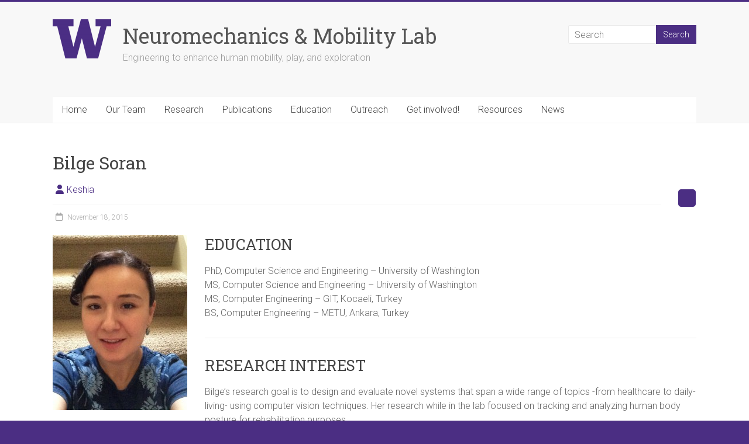

--- FILE ---
content_type: text/html; charset=UTF-8
request_url: https://steelelab.me.uw.edu/team_member/bilge-soran/
body_size: 14872
content:
<!DOCTYPE html>
<html lang="en-US">
<head>
<meta charset="UTF-8" />
<meta name="viewport" content="width=device-width, initial-scale=1">
<link rel="profile" href="https://gmpg.org/xfn/11" />
<meta name='robots' content='index, follow, max-image-preview:large, max-snippet:-1, max-video-preview:-1' />

	<!-- This site is optimized with the Yoast SEO plugin v26.7 - https://yoast.com/wordpress/plugins/seo/ -->
	<title>Bilge Soran - Neuromechanics &amp; Mobility Lab - University of Washington</title>
	<link rel="canonical" href="https://steelelab.me.uw.edu/team_member/bilge-soran/" />
	<meta property="og:locale" content="en_US" />
	<meta property="og:type" content="article" />
	<meta property="og:title" content="Bilge Soran - Neuromechanics &amp; Mobility Lab - University of Washington" />
	<meta property="og:description" content="EDUCATION PhD, Computer Science and Engineering – University of Washington MS, Computer Science and Engineering – University of Washington MS, Computer Engineering – GIT, Kocaeli, Turkey BS, Computer Engineering – METU, Ankara, Turkey RESEARCH INTEREST Bilge&#8217;s research goal is to design and evaluate novel systems" />
	<meta property="og:url" content="https://steelelab.me.uw.edu/team_member/bilge-soran/" />
	<meta property="og:site_name" content="Neuromechanics &amp; Mobility Lab" />
	<meta property="article:modified_time" content="2018-04-12T21:35:32+00:00" />
	<meta property="og:image" content="https://steelelab.me.uw.edu/wp-content/uploads/2015/11/Bilge_square.jpg" />
	<meta property="og:image:width" content="765" />
	<meta property="og:image:height" content="769" />
	<meta property="og:image:type" content="image/jpeg" />
	<meta name="twitter:card" content="summary_large_image" />
	<script type="application/ld+json" class="yoast-schema-graph">{"@context":"https://schema.org","@graph":[{"@type":"WebPage","@id":"https://steelelab.me.uw.edu/team_member/bilge-soran/","url":"https://steelelab.me.uw.edu/team_member/bilge-soran/","name":"Bilge Soran - Neuromechanics &amp; Mobility Lab - University of Washington","isPartOf":{"@id":"https://steelelab.me.uw.edu/#website"},"primaryImageOfPage":{"@id":"https://steelelab.me.uw.edu/team_member/bilge-soran/#primaryimage"},"image":{"@id":"https://steelelab.me.uw.edu/team_member/bilge-soran/#primaryimage"},"thumbnailUrl":"https://steelelab.me.uw.edu/wp-content/uploads/2015/11/Bilge_square.jpg","datePublished":"2015-11-19T00:06:57+00:00","dateModified":"2018-04-12T21:35:32+00:00","breadcrumb":{"@id":"https://steelelab.me.uw.edu/team_member/bilge-soran/#breadcrumb"},"inLanguage":"en-US","potentialAction":[{"@type":"ReadAction","target":["https://steelelab.me.uw.edu/team_member/bilge-soran/"]}]},{"@type":"ImageObject","inLanguage":"en-US","@id":"https://steelelab.me.uw.edu/team_member/bilge-soran/#primaryimage","url":"https://steelelab.me.uw.edu/wp-content/uploads/2015/11/Bilge_square.jpg","contentUrl":"https://steelelab.me.uw.edu/wp-content/uploads/2015/11/Bilge_square.jpg","width":765,"height":769},{"@type":"BreadcrumbList","@id":"https://steelelab.me.uw.edu/team_member/bilge-soran/#breadcrumb","itemListElement":[{"@type":"ListItem","position":1,"name":"Home","item":"https://steelelab.me.uw.edu/"},{"@type":"ListItem","position":2,"name":"Bilge Soran"}]},{"@type":"WebSite","@id":"https://steelelab.me.uw.edu/#website","url":"https://steelelab.me.uw.edu/","name":"Neuromechanics &amp; Mobility Lab","description":"Engineering to enhance human mobility, play, and exploration","publisher":{"@id":"https://steelelab.me.uw.edu/#organization"},"potentialAction":[{"@type":"SearchAction","target":{"@type":"EntryPoint","urlTemplate":"https://steelelab.me.uw.edu/?s={search_term_string}"},"query-input":{"@type":"PropertyValueSpecification","valueRequired":true,"valueName":"search_term_string"}}],"inLanguage":"en-US"},{"@type":"Organization","@id":"https://steelelab.me.uw.edu/#organization","name":"Steele Lab","url":"https://steelelab.me.uw.edu/","logo":{"@type":"ImageObject","inLanguage":"en-US","@id":"https://steelelab.me.uw.edu/#/schema/logo/image/","url":"https://steelelab.me.uw.edu/wp-content/uploads/2015/06/UW_Logo-e1433533808439.png","contentUrl":"https://steelelab.me.uw.edu/wp-content/uploads/2015/06/UW_Logo-e1433533808439.png","width":100,"height":67,"caption":"Steele Lab"},"image":{"@id":"https://steelelab.me.uw.edu/#/schema/logo/image/"}}]}</script>
	<!-- / Yoast SEO plugin. -->


<link rel='dns-prefetch' href='//stats.wp.com' />
<link rel='dns-prefetch' href='//fonts.googleapis.com' />
<link rel="alternate" type="application/rss+xml" title="Neuromechanics &amp; Mobility Lab &raquo; Feed" href="https://steelelab.me.uw.edu/feed/" />
<link rel="alternate" type="application/rss+xml" title="Neuromechanics &amp; Mobility Lab &raquo; Comments Feed" href="https://steelelab.me.uw.edu/comments/feed/" />
<link rel="alternate" title="oEmbed (JSON)" type="application/json+oembed" href="https://steelelab.me.uw.edu/wp-json/oembed/1.0/embed?url=https%3A%2F%2Fsteelelab.me.uw.edu%2Fteam_member%2Fbilge-soran%2F" />

    <!-- Global -->

    <style>

        .sc_team_single_member .sc_single_side .social span {
            background: #444444;
        }

    </style>

    <!-- Grid -->

    <style>

        .grid#sc_our_team .sc_team_member .sc_team_member_name,
        .grid#sc_our_team .sc_team_member .sc_team_member_jobtitle {
            background: #444444;
        }

        .grid#sc_our_team .sc_team_member {
            padding: 5px !important;
        }

    </style>

    <!-- Grid Circles -->

    <style>

        .grid_circles#sc_our_team .sc_team_member .sc_team_member_jobtitle,
        .grid_circles#sc_our_team .sc_team_member .sc_team_member_name {
            background: #444444;
        }

        .grid_circles#sc_our_team .sc_team_member {
            margin: 5px;
        }

    </style>

    <!-- Grid Circles 2 -->

    <style>

        .grid_circles2#sc_our_team .sc_team_member {
            margin: 5px;
        }

    </style>

<style id='wp-img-auto-sizes-contain-inline-css' type='text/css'>
img:is([sizes=auto i],[sizes^="auto," i]){contain-intrinsic-size:3000px 1500px}
/*# sourceURL=wp-img-auto-sizes-contain-inline-css */
</style>
<link rel='stylesheet' id='ots-common-css' href='https://steelelab.me.uw.edu/wp-content/plugins/our-team-enhanced/assets/css/common.css?ver=4.4.2' type='text/css' media='all' />
<link rel='stylesheet' id='pt-cv-public-style-css' href='https://steelelab.me.uw.edu/wp-content/plugins/content-views-query-and-display-post-page/public/assets/css/cv.css?ver=4.2.1' type='text/css' media='all' />
<style id='wp-emoji-styles-inline-css' type='text/css'>

	img.wp-smiley, img.emoji {
		display: inline !important;
		border: none !important;
		box-shadow: none !important;
		height: 1em !important;
		width: 1em !important;
		margin: 0 0.07em !important;
		vertical-align: -0.1em !important;
		background: none !important;
		padding: 0 !important;
	}
/*# sourceURL=wp-emoji-styles-inline-css */
</style>
<style id='wp-block-library-inline-css' type='text/css'>
:root{--wp-block-synced-color:#7a00df;--wp-block-synced-color--rgb:122,0,223;--wp-bound-block-color:var(--wp-block-synced-color);--wp-editor-canvas-background:#ddd;--wp-admin-theme-color:#007cba;--wp-admin-theme-color--rgb:0,124,186;--wp-admin-theme-color-darker-10:#006ba1;--wp-admin-theme-color-darker-10--rgb:0,107,160.5;--wp-admin-theme-color-darker-20:#005a87;--wp-admin-theme-color-darker-20--rgb:0,90,135;--wp-admin-border-width-focus:2px}@media (min-resolution:192dpi){:root{--wp-admin-border-width-focus:1.5px}}.wp-element-button{cursor:pointer}:root .has-very-light-gray-background-color{background-color:#eee}:root .has-very-dark-gray-background-color{background-color:#313131}:root .has-very-light-gray-color{color:#eee}:root .has-very-dark-gray-color{color:#313131}:root .has-vivid-green-cyan-to-vivid-cyan-blue-gradient-background{background:linear-gradient(135deg,#00d084,#0693e3)}:root .has-purple-crush-gradient-background{background:linear-gradient(135deg,#34e2e4,#4721fb 50%,#ab1dfe)}:root .has-hazy-dawn-gradient-background{background:linear-gradient(135deg,#faaca8,#dad0ec)}:root .has-subdued-olive-gradient-background{background:linear-gradient(135deg,#fafae1,#67a671)}:root .has-atomic-cream-gradient-background{background:linear-gradient(135deg,#fdd79a,#004a59)}:root .has-nightshade-gradient-background{background:linear-gradient(135deg,#330968,#31cdcf)}:root .has-midnight-gradient-background{background:linear-gradient(135deg,#020381,#2874fc)}:root{--wp--preset--font-size--normal:16px;--wp--preset--font-size--huge:42px}.has-regular-font-size{font-size:1em}.has-larger-font-size{font-size:2.625em}.has-normal-font-size{font-size:var(--wp--preset--font-size--normal)}.has-huge-font-size{font-size:var(--wp--preset--font-size--huge)}.has-text-align-center{text-align:center}.has-text-align-left{text-align:left}.has-text-align-right{text-align:right}.has-fit-text{white-space:nowrap!important}#end-resizable-editor-section{display:none}.aligncenter{clear:both}.items-justified-left{justify-content:flex-start}.items-justified-center{justify-content:center}.items-justified-right{justify-content:flex-end}.items-justified-space-between{justify-content:space-between}.screen-reader-text{border:0;clip-path:inset(50%);height:1px;margin:-1px;overflow:hidden;padding:0;position:absolute;width:1px;word-wrap:normal!important}.screen-reader-text:focus{background-color:#ddd;clip-path:none;color:#444;display:block;font-size:1em;height:auto;left:5px;line-height:normal;padding:15px 23px 14px;text-decoration:none;top:5px;width:auto;z-index:100000}html :where(.has-border-color){border-style:solid}html :where([style*=border-top-color]){border-top-style:solid}html :where([style*=border-right-color]){border-right-style:solid}html :where([style*=border-bottom-color]){border-bottom-style:solid}html :where([style*=border-left-color]){border-left-style:solid}html :where([style*=border-width]){border-style:solid}html :where([style*=border-top-width]){border-top-style:solid}html :where([style*=border-right-width]){border-right-style:solid}html :where([style*=border-bottom-width]){border-bottom-style:solid}html :where([style*=border-left-width]){border-left-style:solid}html :where(img[class*=wp-image-]){height:auto;max-width:100%}:where(figure){margin:0 0 1em}html :where(.is-position-sticky){--wp-admin--admin-bar--position-offset:var(--wp-admin--admin-bar--height,0px)}@media screen and (max-width:600px){html :where(.is-position-sticky){--wp-admin--admin-bar--position-offset:0px}}

/*# sourceURL=wp-block-library-inline-css */
</style><style id='global-styles-inline-css' type='text/css'>
:root{--wp--preset--aspect-ratio--square: 1;--wp--preset--aspect-ratio--4-3: 4/3;--wp--preset--aspect-ratio--3-4: 3/4;--wp--preset--aspect-ratio--3-2: 3/2;--wp--preset--aspect-ratio--2-3: 2/3;--wp--preset--aspect-ratio--16-9: 16/9;--wp--preset--aspect-ratio--9-16: 9/16;--wp--preset--color--black: #000000;--wp--preset--color--cyan-bluish-gray: #abb8c3;--wp--preset--color--white: #ffffff;--wp--preset--color--pale-pink: #f78da7;--wp--preset--color--vivid-red: #cf2e2e;--wp--preset--color--luminous-vivid-orange: #ff6900;--wp--preset--color--luminous-vivid-amber: #fcb900;--wp--preset--color--light-green-cyan: #7bdcb5;--wp--preset--color--vivid-green-cyan: #00d084;--wp--preset--color--pale-cyan-blue: #8ed1fc;--wp--preset--color--vivid-cyan-blue: #0693e3;--wp--preset--color--vivid-purple: #9b51e0;--wp--preset--gradient--vivid-cyan-blue-to-vivid-purple: linear-gradient(135deg,rgb(6,147,227) 0%,rgb(155,81,224) 100%);--wp--preset--gradient--light-green-cyan-to-vivid-green-cyan: linear-gradient(135deg,rgb(122,220,180) 0%,rgb(0,208,130) 100%);--wp--preset--gradient--luminous-vivid-amber-to-luminous-vivid-orange: linear-gradient(135deg,rgb(252,185,0) 0%,rgb(255,105,0) 100%);--wp--preset--gradient--luminous-vivid-orange-to-vivid-red: linear-gradient(135deg,rgb(255,105,0) 0%,rgb(207,46,46) 100%);--wp--preset--gradient--very-light-gray-to-cyan-bluish-gray: linear-gradient(135deg,rgb(238,238,238) 0%,rgb(169,184,195) 100%);--wp--preset--gradient--cool-to-warm-spectrum: linear-gradient(135deg,rgb(74,234,220) 0%,rgb(151,120,209) 20%,rgb(207,42,186) 40%,rgb(238,44,130) 60%,rgb(251,105,98) 80%,rgb(254,248,76) 100%);--wp--preset--gradient--blush-light-purple: linear-gradient(135deg,rgb(255,206,236) 0%,rgb(152,150,240) 100%);--wp--preset--gradient--blush-bordeaux: linear-gradient(135deg,rgb(254,205,165) 0%,rgb(254,45,45) 50%,rgb(107,0,62) 100%);--wp--preset--gradient--luminous-dusk: linear-gradient(135deg,rgb(255,203,112) 0%,rgb(199,81,192) 50%,rgb(65,88,208) 100%);--wp--preset--gradient--pale-ocean: linear-gradient(135deg,rgb(255,245,203) 0%,rgb(182,227,212) 50%,rgb(51,167,181) 100%);--wp--preset--gradient--electric-grass: linear-gradient(135deg,rgb(202,248,128) 0%,rgb(113,206,126) 100%);--wp--preset--gradient--midnight: linear-gradient(135deg,rgb(2,3,129) 0%,rgb(40,116,252) 100%);--wp--preset--font-size--small: 13px;--wp--preset--font-size--medium: 20px;--wp--preset--font-size--large: 36px;--wp--preset--font-size--x-large: 42px;--wp--preset--spacing--20: 0.44rem;--wp--preset--spacing--30: 0.67rem;--wp--preset--spacing--40: 1rem;--wp--preset--spacing--50: 1.5rem;--wp--preset--spacing--60: 2.25rem;--wp--preset--spacing--70: 3.38rem;--wp--preset--spacing--80: 5.06rem;--wp--preset--shadow--natural: 6px 6px 9px rgba(0, 0, 0, 0.2);--wp--preset--shadow--deep: 12px 12px 50px rgba(0, 0, 0, 0.4);--wp--preset--shadow--sharp: 6px 6px 0px rgba(0, 0, 0, 0.2);--wp--preset--shadow--outlined: 6px 6px 0px -3px rgb(255, 255, 255), 6px 6px rgb(0, 0, 0);--wp--preset--shadow--crisp: 6px 6px 0px rgb(0, 0, 0);}:where(.is-layout-flex){gap: 0.5em;}:where(.is-layout-grid){gap: 0.5em;}body .is-layout-flex{display: flex;}.is-layout-flex{flex-wrap: wrap;align-items: center;}.is-layout-flex > :is(*, div){margin: 0;}body .is-layout-grid{display: grid;}.is-layout-grid > :is(*, div){margin: 0;}:where(.wp-block-columns.is-layout-flex){gap: 2em;}:where(.wp-block-columns.is-layout-grid){gap: 2em;}:where(.wp-block-post-template.is-layout-flex){gap: 1.25em;}:where(.wp-block-post-template.is-layout-grid){gap: 1.25em;}.has-black-color{color: var(--wp--preset--color--black) !important;}.has-cyan-bluish-gray-color{color: var(--wp--preset--color--cyan-bluish-gray) !important;}.has-white-color{color: var(--wp--preset--color--white) !important;}.has-pale-pink-color{color: var(--wp--preset--color--pale-pink) !important;}.has-vivid-red-color{color: var(--wp--preset--color--vivid-red) !important;}.has-luminous-vivid-orange-color{color: var(--wp--preset--color--luminous-vivid-orange) !important;}.has-luminous-vivid-amber-color{color: var(--wp--preset--color--luminous-vivid-amber) !important;}.has-light-green-cyan-color{color: var(--wp--preset--color--light-green-cyan) !important;}.has-vivid-green-cyan-color{color: var(--wp--preset--color--vivid-green-cyan) !important;}.has-pale-cyan-blue-color{color: var(--wp--preset--color--pale-cyan-blue) !important;}.has-vivid-cyan-blue-color{color: var(--wp--preset--color--vivid-cyan-blue) !important;}.has-vivid-purple-color{color: var(--wp--preset--color--vivid-purple) !important;}.has-black-background-color{background-color: var(--wp--preset--color--black) !important;}.has-cyan-bluish-gray-background-color{background-color: var(--wp--preset--color--cyan-bluish-gray) !important;}.has-white-background-color{background-color: var(--wp--preset--color--white) !important;}.has-pale-pink-background-color{background-color: var(--wp--preset--color--pale-pink) !important;}.has-vivid-red-background-color{background-color: var(--wp--preset--color--vivid-red) !important;}.has-luminous-vivid-orange-background-color{background-color: var(--wp--preset--color--luminous-vivid-orange) !important;}.has-luminous-vivid-amber-background-color{background-color: var(--wp--preset--color--luminous-vivid-amber) !important;}.has-light-green-cyan-background-color{background-color: var(--wp--preset--color--light-green-cyan) !important;}.has-vivid-green-cyan-background-color{background-color: var(--wp--preset--color--vivid-green-cyan) !important;}.has-pale-cyan-blue-background-color{background-color: var(--wp--preset--color--pale-cyan-blue) !important;}.has-vivid-cyan-blue-background-color{background-color: var(--wp--preset--color--vivid-cyan-blue) !important;}.has-vivid-purple-background-color{background-color: var(--wp--preset--color--vivid-purple) !important;}.has-black-border-color{border-color: var(--wp--preset--color--black) !important;}.has-cyan-bluish-gray-border-color{border-color: var(--wp--preset--color--cyan-bluish-gray) !important;}.has-white-border-color{border-color: var(--wp--preset--color--white) !important;}.has-pale-pink-border-color{border-color: var(--wp--preset--color--pale-pink) !important;}.has-vivid-red-border-color{border-color: var(--wp--preset--color--vivid-red) !important;}.has-luminous-vivid-orange-border-color{border-color: var(--wp--preset--color--luminous-vivid-orange) !important;}.has-luminous-vivid-amber-border-color{border-color: var(--wp--preset--color--luminous-vivid-amber) !important;}.has-light-green-cyan-border-color{border-color: var(--wp--preset--color--light-green-cyan) !important;}.has-vivid-green-cyan-border-color{border-color: var(--wp--preset--color--vivid-green-cyan) !important;}.has-pale-cyan-blue-border-color{border-color: var(--wp--preset--color--pale-cyan-blue) !important;}.has-vivid-cyan-blue-border-color{border-color: var(--wp--preset--color--vivid-cyan-blue) !important;}.has-vivid-purple-border-color{border-color: var(--wp--preset--color--vivid-purple) !important;}.has-vivid-cyan-blue-to-vivid-purple-gradient-background{background: var(--wp--preset--gradient--vivid-cyan-blue-to-vivid-purple) !important;}.has-light-green-cyan-to-vivid-green-cyan-gradient-background{background: var(--wp--preset--gradient--light-green-cyan-to-vivid-green-cyan) !important;}.has-luminous-vivid-amber-to-luminous-vivid-orange-gradient-background{background: var(--wp--preset--gradient--luminous-vivid-amber-to-luminous-vivid-orange) !important;}.has-luminous-vivid-orange-to-vivid-red-gradient-background{background: var(--wp--preset--gradient--luminous-vivid-orange-to-vivid-red) !important;}.has-very-light-gray-to-cyan-bluish-gray-gradient-background{background: var(--wp--preset--gradient--very-light-gray-to-cyan-bluish-gray) !important;}.has-cool-to-warm-spectrum-gradient-background{background: var(--wp--preset--gradient--cool-to-warm-spectrum) !important;}.has-blush-light-purple-gradient-background{background: var(--wp--preset--gradient--blush-light-purple) !important;}.has-blush-bordeaux-gradient-background{background: var(--wp--preset--gradient--blush-bordeaux) !important;}.has-luminous-dusk-gradient-background{background: var(--wp--preset--gradient--luminous-dusk) !important;}.has-pale-ocean-gradient-background{background: var(--wp--preset--gradient--pale-ocean) !important;}.has-electric-grass-gradient-background{background: var(--wp--preset--gradient--electric-grass) !important;}.has-midnight-gradient-background{background: var(--wp--preset--gradient--midnight) !important;}.has-small-font-size{font-size: var(--wp--preset--font-size--small) !important;}.has-medium-font-size{font-size: var(--wp--preset--font-size--medium) !important;}.has-large-font-size{font-size: var(--wp--preset--font-size--large) !important;}.has-x-large-font-size{font-size: var(--wp--preset--font-size--x-large) !important;}
/*# sourceURL=global-styles-inline-css */
</style>

<style id='classic-theme-styles-inline-css' type='text/css'>
/*! This file is auto-generated */
.wp-block-button__link{color:#fff;background-color:#32373c;border-radius:9999px;box-shadow:none;text-decoration:none;padding:calc(.667em + 2px) calc(1.333em + 2px);font-size:1.125em}.wp-block-file__button{background:#32373c;color:#fff;text-decoration:none}
/*# sourceURL=/wp-includes/css/classic-themes.min.css */
</style>
<link rel='stylesheet' id='collapscore-css-css' href='https://steelelab.me.uw.edu/wp-content/plugins/jquery-collapse-o-matic/css/core_style.css?ver=1.0' type='text/css' media='all' />
<link rel='stylesheet' id='collapseomatic-css-css' href='https://steelelab.me.uw.edu/wp-content/plugins/jquery-collapse-o-matic/css/light_style.css?ver=1.6' type='text/css' media='all' />
<link rel='stylesheet' id='ots-single-css' href='https://steelelab.me.uw.edu/wp-content/plugins/our-team-enhanced/assets/css/single.css?ver=4.4.2' type='text/css' media='all' />
<link rel='stylesheet' id='ots-widget-css' href='https://steelelab.me.uw.edu/wp-content/plugins/our-team-enhanced/assets/css/widgets.css?ver=4.4.2' type='text/css' media='all' />
<link rel='stylesheet' id='accelerate_style-css' href='https://steelelab.me.uw.edu/wp-content/themes/accelerate/style.css?ver=6.9' type='text/css' media='all' />
<link rel='stylesheet' id='accelerate_googlefonts-css' href='//fonts.googleapis.com/css?family=Roboto%3A400%2C300%2C100%7CRoboto+Slab%3A700%2C400&#038;display=swap&#038;ver=6.9' type='text/css' media='all' />
<link rel='stylesheet' id='font-awesome-4-css' href='https://steelelab.me.uw.edu/wp-content/themes/accelerate/fontawesome/css/v4-shims.min.css?ver=4.7.0' type='text/css' media='all' />
<link rel='stylesheet' id='font-awesome-all-css' href='https://steelelab.me.uw.edu/wp-content/themes/accelerate/fontawesome/css/all.min.css?ver=6.7.2' type='text/css' media='all' />
<link rel='stylesheet' id='font-awesome-solid-css' href='https://steelelab.me.uw.edu/wp-content/themes/accelerate/fontawesome/css/solid.min.css?ver=6.7.2' type='text/css' media='all' />
<link rel='stylesheet' id='font-awesome-regular-css' href='https://steelelab.me.uw.edu/wp-content/themes/accelerate/fontawesome/css/regular.min.css?ver=6.7.2' type='text/css' media='all' />
<link rel='stylesheet' id='font-awesome-brands-css' href='https://steelelab.me.uw.edu/wp-content/themes/accelerate/fontawesome/css/brands.min.css?ver=6.7.2' type='text/css' media='all' />
<link rel='stylesheet' id='jetpack-swiper-library-css' href='https://steelelab.me.uw.edu/wp-content/plugins/jetpack/_inc/blocks/swiper.css?ver=15.4' type='text/css' media='all' />
<link rel='stylesheet' id='jetpack-carousel-css' href='https://steelelab.me.uw.edu/wp-content/plugins/jetpack/modules/carousel/jetpack-carousel.css?ver=15.4' type='text/css' media='all' />
<script type="text/javascript" src="https://steelelab.me.uw.edu/wp-includes/js/jquery/jquery.min.js?ver=3.7.1" id="jquery-core-js"></script>
<script type="text/javascript" src="https://steelelab.me.uw.edu/wp-includes/js/jquery/jquery-migrate.min.js?ver=3.4.1" id="jquery-migrate-js"></script>
<script type="text/javascript" src="https://steelelab.me.uw.edu/wp-content/themes/accelerate/js/accelerate-custom.js?ver=6.9" id="accelerate-custom-js"></script>
<link rel="https://api.w.org/" href="https://steelelab.me.uw.edu/wp-json/" /><link rel="EditURI" type="application/rsd+xml" title="RSD" href="https://steelelab.me.uw.edu/xmlrpc.php?rsd" />
<link rel='shortlink' href='https://steelelab.me.uw.edu/?p=719' />
<!-- Global site tag (gtag.js) - Google Analytics -->
<script async src="https://www.googletagmanager.com/gtag/js?id=UA-65966216-1"></script>
<script>
  window.dataLayer = window.dataLayer || [];
  function gtag(){dataLayer.push(arguments);}
  gtag('js', new Date());

  gtag('config', 'UA-65966216-1');
</script>	<style>img#wpstats{display:none}</style>
		
<!-- BEGIN recaptcha, injected by plugin wp-recaptcha-integration  -->

<!-- END recaptcha -->
<style type="text/css" id="custom-background-css">
body.custom-background { background-color: #4b2e83; }
</style>
			<style type="text/css"> .accelerate-button,blockquote,button,input[type=button],input[type=reset],input[type=submit]{background-color:#4b2e83}a{color:#4b2e83}#page{border-top:3px solid #4b2e83}#site-title a:hover{color:#4b2e83}#search-form span,.main-navigation a:hover,.main-navigation ul li ul li a:hover,.main-navigation ul li ul li:hover>a,.main-navigation ul li.current-menu-ancestor a,.main-navigation ul li.current-menu-item a,.main-navigation ul li.current-menu-item ul li a:hover,.main-navigation ul li.current_page_ancestor a,.main-navigation ul li.current_page_item a,.main-navigation ul li:hover>a,.main-small-navigation li:hover > a{background-color:#4b2e83}.site-header .menu-toggle:before{color:#4b2e83}.main-small-navigation li:hover{background-color:#4b2e83}.main-small-navigation ul>.current-menu-item,.main-small-navigation ul>.current_page_item{background:#4b2e83}.footer-menu a:hover,.footer-menu ul li.current-menu-ancestor a,.footer-menu ul li.current-menu-item a,.footer-menu ul li.current_page_ancestor a,.footer-menu ul li.current_page_item a,.footer-menu ul li:hover>a{color:#4b2e83}#featured-slider .slider-read-more-button,.slider-title-head .entry-title a{background-color:#4b2e83}a.slide-prev,a.slide-next,.slider-title-head .entry-title a{background-color:#4b2e83}#controllers a.active,#controllers a:hover{background-color:#4b2e83;color:#4b2e83}.format-link .entry-content a{background-color:#4b2e83}#secondary .widget_featured_single_post h3.widget-title a:hover,.widget_image_service_block .entry-title a:hover{color:#4b2e83}.pagination span{background-color:#4b2e83}.pagination a span:hover{color:#4b2e83;border-color:#4b2e83}#content .comments-area a.comment-edit-link:hover,#content .comments-area a.comment-permalink:hover,#content .comments-area article header cite a:hover,.comments-area .comment-author-link a:hover{color:#4b2e83}.comments-area .comment-author-link span{background-color:#4b2e83}#wp-calendar #today,.comment .comment-reply-link:hover,.nav-next a,.nav-previous a{color:#4b2e83}.widget-title span{border-bottom:2px solid #4b2e83}#secondary h3 span:before,.footer-widgets-area h3 span:before{color:#4b2e83}#secondary .accelerate_tagcloud_widget a:hover,.footer-widgets-area .accelerate_tagcloud_widget a:hover{background-color:#4b2e83}.footer-widgets-area a:hover{color:#4b2e83}.footer-socket-wrapper{border-top:3px solid #4b2e83}.footer-socket-wrapper .copyright a:hover{color:#4b2e83}a#scroll-up{background-color:#4b2e83}.entry-meta .byline i,.entry-meta .cat-links i,.entry-meta a,.post .entry-title a:hover{color:#4b2e83}.entry-meta .post-format i{background-color:#4b2e83}.entry-meta .comments-link a:hover,.entry-meta .edit-link a:hover,.entry-meta .posted-on a:hover,.main-navigation li.menu-item-has-children:hover,.entry-meta .tag-links a:hover{color:#4b2e83}.more-link span,.read-more{background-color:#4b2e83}.woocommerce #respond input#submit, .woocommerce a.button, .woocommerce button.button, .woocommerce input.button, .woocommerce #respond input#submit.alt, .woocommerce a.button.alt, .woocommerce button.button.alt, .woocommerce input.button.alt,.woocommerce span.onsale {background-color: #4b2e83;}.woocommerce ul.products li.product .price .amount,.entry-summary .price .amount,.woocommerce .woocommerce-message::before{color: #4b2e83;},.woocommerce .woocommerce-message { border-top-color: #4b2e83;}</style>
				<style type="text/css" id="wp-custom-css">
			.post-featured-image {float: left; padding-right: 4%;}

.site-description:after {
content: "CREANDO MOBILITAS";
display: block;
}		</style>
		</head>

<body class="wp-singular team_member-template-default single single-team_member postid-719 custom-background wp-custom-logo wp-embed-responsive wp-theme-accelerate no-sidebar-full-width better-responsive-menu blog-alternate-small wide">


<div id="page" class="hfeed site">
	<a class="skip-link screen-reader-text" href="#main">Skip to content</a>

		<header id="masthead" class="site-header clearfix">

		<div id="header-text-nav-container" class="clearfix">

			
			<div class="inner-wrap">

				<div id="header-text-nav-wrap" class="clearfix">
					<div id="header-left-section">
													<div id="header-logo-image">
								<a href="https://steelelab.me.uw.edu/" class="custom-logo-link" rel="home"><img width="100" height="67" src="https://steelelab.me.uw.edu/wp-content/uploads/2015/06/UW_Logo-e1433533808439.png" class="custom-logo" alt="Neuromechanics &amp; Mobility Lab" decoding="async" data-attachment-id="28" data-permalink="https://steelelab.me.uw.edu/uw_logo/" data-orig-file="https://steelelab.me.uw.edu/wp-content/uploads/2015/06/UW_Logo-e1433533808439.png" data-orig-size="100,67" data-comments-opened="1" data-image-meta="{&quot;aperture&quot;:&quot;0&quot;,&quot;credit&quot;:&quot;&quot;,&quot;camera&quot;:&quot;&quot;,&quot;caption&quot;:&quot;&quot;,&quot;created_timestamp&quot;:&quot;0&quot;,&quot;copyright&quot;:&quot;&quot;,&quot;focal_length&quot;:&quot;0&quot;,&quot;iso&quot;:&quot;0&quot;,&quot;shutter_speed&quot;:&quot;0&quot;,&quot;title&quot;:&quot;&quot;,&quot;orientation&quot;:&quot;0&quot;}" data-image-title="UW_Logo" data-image-description="" data-image-caption="" data-medium-file="https://steelelab.me.uw.edu/wp-content/uploads/2015/06/UW_Logo-300x202.png" data-large-file="https://steelelab.me.uw.edu/wp-content/uploads/2015/06/UW_Logo-e1433533808439.png" /></a>							</div><!-- #header-logo-image -->
												<div id="header-text" class="">
														<h3 id="site-title">
									<a href="https://steelelab.me.uw.edu/" title="Neuromechanics &amp; Mobility Lab" rel="home">Neuromechanics &amp; Mobility Lab</a>
								</h3>
															<p id="site-description">Engineering to enhance human mobility, play, and exploration</p>
													</div><!-- #header-text -->
					</div><!-- #header-left-section -->
					<div id="header-right-section">
												<div id="header-right-sidebar" class="clearfix">
						<aside id="search-4" class="widget widget_search"><form action="https://steelelab.me.uw.edu/"id="search-form" class="searchform clearfix" method="get">
	<input type="text" placeholder="Search" class="s field" name="s">
	<input type="submit" value="Search" id="search-submit" name="submit" class="submit">
</form><!-- .searchform --></aside>						</div>
									    	</div><!-- #header-right-section -->

			   </div><!-- #header-text-nav-wrap -->

			</div><!-- .inner-wrap -->

			
			<nav id="site-navigation" class="main-navigation inner-wrap clearfix" role="navigation">
				<h3 class="menu-toggle">Menu</h3>
				<div class="menu"><ul><li class="page_item page-item-2"><a href="https://steelelab.me.uw.edu/">Home</a></li><li class="page_item page-item-10"><a href="https://steelelab.me.uw.edu/our-team/">Our Team</a></li><li class="page_item page-item-12 page_item_has_children"><a href="https://steelelab.me.uw.edu/research/">Research</a><ul class='children'><li class="page_item page-item-2691"><a href="https://steelelab.me.uw.edu/research/energetics/">Cerebral Palsy Energetics</a></li><li class="page_item page-item-33"><a href="https://steelelab.me.uw.edu/research/quantify-control/">Dynamic Motor Control</a></li><li class="page_item page-item-2687"><a href="https://steelelab.me.uw.edu/research/early-mobility/">Early Mobility &#038; Play</a></li><li class="page_item page-item-2689"><a href="https://steelelab.me.uw.edu/research/spinal-stim/">Spinal Neuromodulation</a></li><li class="page_item page-item-766"><a href="https://steelelab.me.uw.edu/research/ubiq-rehab/">Ubiquitous Rehabilitation</a></li><li class="page_item page-item-84 page_item_has_children"><a href="https://steelelab.me.uw.edu/research/archives/">Project Archives</a><ul class='children'><li class="page_item page-item-82"><a href="https://steelelab.me.uw.edu/research/archives/accessengineering/">AccessEngineering</a></li><li class="page_item page-item-74"><a href="https://steelelab.me.uw.edu/research/archives/optimizing-orthoses/">Optimizing Orthoses</a></li><li class="page_item page-item-80"><a href="https://steelelab.me.uw.edu/research/archives/seattle-handathon/">Seattle Handathon</a></li></ul></li></ul></li><li class="page_item page-item-16"><a href="https://steelelab.me.uw.edu/publications/">Publications</a></li><li class="page_item page-item-555"><a href="https://steelelab.me.uw.edu/teaching/">Education</a></li><li class="page_item page-item-1463"><a href="https://steelelab.me.uw.edu/outreach/">Outreach</a></li><li class="page_item page-item-591"><a href="https://steelelab.me.uw.edu/get-involved/">Get involved!</a></li><li class="page_item page-item-1732"><a href="https://steelelab.me.uw.edu/resources/">Resources</a></li><li class="page_item page-item-14 current_page_parent"><a href="https://steelelab.me.uw.edu/news/">News</a></li></ul></div>			</nav>
		</div><!-- #header-text-nav-container -->

		
		
	</header>
			<div id="main" class="clearfix">
		<div class="inner-wrap clearfix">


	<div id="primary">
		<div id="content" class="clearfix">

			
				
<article id="post-719" class="post-719 team_member type-team_member status-publish has-post-thumbnail hentry team_member_position-alumni">
	
	
	<header class="entry-header">
		<h1 class="entry-title">
			Bilge Soran		</h1>
	</header>

	<div class="entry-meta">		<span class="byline"><span class="author vcard"><i class="fa fa-user"></i><a class="url fn n" href="https://steelelab.me.uw.edu/author/rumbek/" title="Keshia">Keshia</a></span></span>
		
		<span class="sep"><span class="post-format"><i class="fa "></i></span></span>

		<span class="posted-on"><a href="https://steelelab.me.uw.edu/team_member/bilge-soran/" title="4:06 pm" rel="bookmark"><i class="fa fa-calendar-o"></i> <time class="entry-date published" datetime="2015-11-18T16:06:57-08:00">November 18, 2015</time><time class="updated" datetime="2018-04-12T14:35:32-07:00">April 12, 2018</time></a></span></div>
	<div class="entry-content clearfix">
		
        <div id="sc_our_team">

            <div class="sc_team_member">

                <h3><img fetchpriority="high" decoding="async" data-attachment-id="721" data-permalink="https://steelelab.me.uw.edu/team_member/bilge-soran/bilge2015_3_1/" data-orig-file="https://steelelab.me.uw.edu/wp-content/uploads/2015/11/Bilge2015_3_1.jpg" data-orig-size="787,1024" data-comments-opened="1" data-image-meta="{&quot;aperture&quot;:&quot;2.4&quot;,&quot;credit&quot;:&quot;&quot;,&quot;camera&quot;:&quot;iPhone 5&quot;,&quot;caption&quot;:&quot;&quot;,&quot;created_timestamp&quot;:&quot;1443693649&quot;,&quot;copyright&quot;:&quot;&quot;,&quot;focal_length&quot;:&quot;2.18&quot;,&quot;iso&quot;:&quot;640&quot;,&quot;shutter_speed&quot;:&quot;0.066666666666667&quot;,&quot;title&quot;:&quot;&quot;,&quot;orientation&quot;:&quot;1&quot;}" data-image-title="Bilge2015_3_1" data-image-description="" data-image-caption="" data-medium-file="https://steelelab.me.uw.edu/wp-content/uploads/2015/11/Bilge2015_3_1-230x300.jpg" data-large-file="https://steelelab.me.uw.edu/wp-content/uploads/2015/11/Bilge2015_3_1-787x1024.jpg" class="alignleft wp-image-721 size-medium" src="https://steelelab.me.uw.edu/wp-content/uploads/2015/11/Bilge2015_3_1-230x300.jpg" alt="Bilge Soran must have just come down the stairs! A selfie taken at the bottom of some carpeted stairs, wearing a blue plaid shirt." width="230" height="300" srcset="https://steelelab.me.uw.edu/wp-content/uploads/2015/11/Bilge2015_3_1-230x300.jpg 230w, https://steelelab.me.uw.edu/wp-content/uploads/2015/11/Bilge2015_3_1.jpg 787w" sizes="(max-width: 230px) 100vw, 230px" />EDUCATION</h3>
<p>PhD, Computer Science and Engineering – University of Washington<br />
MS, Computer Science and Engineering – University of Washington<br />
MS, Computer Engineering – GIT, Kocaeli, Turkey<br />
BS, Computer Engineering – METU, Ankara, Turkey</p>
<hr />
<h3>RESEARCH INTEREST</h3>
<p>Bilge&#8217;s research goal is to design and evaluate novel systems that span a wide range of topics -from healthcare to daily-living- using computer vision techniques. Her research while in the lab focused on tracking and analyzing human body posture for rehabilitation purposes.</p>
<p>&nbsp;</p>
<hr />
<h3></h3>

                
                <hr>

                
            </div>

        </div>

        	</div>

	</article>

						<ul class="default-wp-page clearfix">
			<li class="previous"><a href="https://steelelab.me.uw.edu/team_member/rick-shibata/" rel="prev"><span class="meta-nav">&larr;</span> Rick Shibata</a></li>
			<li class="next"><a href="https://steelelab.me.uw.edu/team_member/neha-nuguru/" rel="next">Neha Nuguru <span class="meta-nav">&rarr;</span></a></li>
		</ul>
	
				
				
				
			
		</div><!-- #content -->
	</div><!-- #primary -->




		</div><!-- .inner-wrap -->
	</div><!-- #main -->	
			<footer id="colophon" class="clearfix">	
			<div class="footer-widgets-wrapper">
	<div class="inner-wrap">
		<div class="footer-widgets-area clearfix">
			<div class="tg-one-third">
				<aside id="nav_menu-3" class="widget widget_nav_menu"><h3 class="widget-title"><span>Our Work:</span></h3><div class="menu-our-work-container"><ul id="menu-our-work" class="menu"><li id="menu-item-498" class="menu-item menu-item-type-post_type menu-item-object-page menu-item-498"><a href="https://steelelab.me.uw.edu/research/archives/accessengineering/">AccessEngineering</a></li>
<li id="menu-item-36" class="menu-item menu-item-type-post_type menu-item-object-page menu-item-36"><a href="https://steelelab.me.uw.edu/research/quantify-control/">Dynamic Motor Control</a></li>
<li id="menu-item-499" class="menu-item menu-item-type-post_type menu-item-object-page menu-item-499"><a href="https://steelelab.me.uw.edu/research/archives/optimizing-orthoses/">Optimizing Orthoses</a></li>
<li id="menu-item-1636" class="menu-item menu-item-type-post_type menu-item-object-page menu-item-1636"><a href="https://steelelab.me.uw.edu/research/ubiq-rehab/">Ubiquitous Rehabilitation</a></li>
<li id="menu-item-1638" class="menu-item menu-item-type-post_type menu-item-object-page menu-item-1638"><a href="https://steelelab.me.uw.edu/teaching/">Education</a></li>
<li id="menu-item-1637" class="menu-item menu-item-type-post_type menu-item-object-page menu-item-1637"><a href="https://steelelab.me.uw.edu/outreach/">Outreach</a></li>
</ul></div></aside>			</div>
			<div class="tg-one-third">
				
		<aside id="recent-posts-4" class="widget widget_recent_entries">
		<h3 class="widget-title"><span>Recent News</span></h3>
		<ul>
											<li>
					<a href="https://steelelab.me.uw.edu/2025/12/congratulations-madeleine-madeleine-mccreary-passes-her-ph-d-qualifying-exam/">Congratulations, Madeleine! Madeleine McCreary passes her Ph.D. Qualifying Exam</a>
											<span class="post-date">December 15, 2025</span>
									</li>
											<li>
					<a href="https://steelelab.me.uw.edu/2025/12/pitts-ph-d-general-exam/">Congratulations, Mac! Mackenzie Pitts passed her Ph.D. General Exam!</a>
											<span class="post-date">December 8, 2025</span>
									</li>
											<li>
					<a href="https://steelelab.me.uw.edu/2025/11/apta-pediatrics-2025/">Reimagining Mobility Aids: Mia Hoffman Presents at APTA Pediatrics 2025</a>
											<span class="post-date">November 17, 2025</span>
									</li>
											<li>
					<a href="https://steelelab.me.uw.edu/2025/11/swe-2025/">Neuromechanics &amp; Mobility Lab Shines at SWE 2025 in New Orleans!</a>
											<span class="post-date">November 10, 2025</span>
									</li>
											<li>
					<a href="https://steelelab.me.uw.edu/2025/10/ally-clarke-passes-qualifying-exam/">Congratulations, Ally! Ally Clarke passes her Ph.D. Qualifying Exam</a>
											<span class="post-date">October 20, 2025</span>
									</li>
					</ul>

		</aside>			</div>
			<div class="tg-one-third tg-one-third-last">
				<aside id="text-3" class="widget widget_text"><h3 class="widget-title"><span>Contact Us:</span></h3>			<div class="textwidget"><p>University of Washington<br />
Mechanical Engineering<br />
Stevens Way, Box 352600<br />
Seattle WA, 98195-32600</p>
<p>Lab: MEB252<br />
Office: MEB323</p>
<p>E-mail: kmsteele@uw.edu<br />
Phone: 206-685-2390</p>
</div>
		</aside>			</div>
		</div>
	</div>
</div>	
			<div class="footer-socket-wrapper clearfix">
				<div class="inner-wrap">
					<div class="footer-socket-area">
						<div class="copyright">Copyright &copy; 2026 <a href="https://steelelab.me.uw.edu/" title="Neuromechanics &amp; Mobility Lab" ><span>Neuromechanics &amp; Mobility Lab</span></a>. All rights reserved.<br>Theme: <a href="https://themegrill.com/themes/accelerate" target="_blank" title="Accelerate" rel="nofollow"><span>Accelerate</span></a> by ThemeGrill. Powered by <a href="https://wordpress.org" target="_blank" title="WordPress" rel="nofollow"><span>WordPress</span></a>.</div>						<nav class="footer-menu" class="clearfix">
									    			</nav>
					</div>
				</div>
			</div>			
		</footer>
		<a href="#masthead" id="scroll-up"><i class="fa fa-long-arrow-up"></i></a>	
	</div><!-- #page -->
	<script type="speculationrules">
{"prefetch":[{"source":"document","where":{"and":[{"href_matches":"/*"},{"not":{"href_matches":["/wp-*.php","/wp-admin/*","/wp-content/uploads/*","/wp-content/*","/wp-content/plugins/*","/wp-content/themes/accelerate/*","/*\\?(.+)"]}},{"not":{"selector_matches":"a[rel~=\"nofollow\"]"}},{"not":{"selector_matches":".no-prefetch, .no-prefetch a"}}]},"eagerness":"conservative"}]}
</script>

<!-- BEGIN recaptcha, injected by plugin wp-recaptcha-integration  -->
<script type="text/javascript">
		var recaptcha_widgets={};
		function wp_recaptchaLoadCallback(){
			try {
				grecaptcha;
			} catch(err){
				return;
			}
			var e = document.querySelectorAll ? document.querySelectorAll('.g-recaptcha:not(.wpcf7-form-control)') : document.getElementsByClassName('g-recaptcha'),
				form_submits;

			for (var i=0;i<e.length;i++) {
				(function(el){
					var wid;
					// check if captcha element is unrendered
					if ( ! el.childNodes.length) {
						wid = grecaptcha.render(el,{
							'sitekey':'6LcOhnIUAAAAAFmwABysfJpr2CtsPpdgTjNG8-HM',
							'theme':el.getAttribute('data-theme') || 'light'
						});
						el.setAttribute('data-widget-id',wid);
					} else {
						wid = el.getAttribute('data-widget-id');
						grecaptcha.reset(wid);
					}
				})(e[i]);
			}
		}

		// if jquery present re-render jquery/ajax loaded captcha elements
		if ( typeof jQuery !== 'undefined' )
			jQuery(document).ajaxComplete( function(evt,xhr,set){
				if( xhr.responseText && xhr.responseText.indexOf('6LcOhnIUAAAAAFmwABysfJpr2CtsPpdgTjNG8-HM') !== -1)
					wp_recaptchaLoadCallback();
			} );

		</script><script src="https://www.google.com/recaptcha/api.js?onload=wp_recaptchaLoadCallback&#038;render=explicit" async defer></script>
<!-- END recaptcha -->
		<div id="jp-carousel-loading-overlay">
			<div id="jp-carousel-loading-wrapper">
				<span id="jp-carousel-library-loading">&nbsp;</span>
			</div>
		</div>
		<div class="jp-carousel-overlay" style="display: none;">

		<div class="jp-carousel-container">
			<!-- The Carousel Swiper -->
			<div
				class="jp-carousel-wrap swiper jp-carousel-swiper-container jp-carousel-transitions"
				itemscope
				itemtype="https://schema.org/ImageGallery">
				<div class="jp-carousel swiper-wrapper"></div>
				<div class="jp-swiper-button-prev swiper-button-prev">
					<svg width="25" height="24" viewBox="0 0 25 24" fill="none" xmlns="http://www.w3.org/2000/svg">
						<mask id="maskPrev" mask-type="alpha" maskUnits="userSpaceOnUse" x="8" y="6" width="9" height="12">
							<path d="M16.2072 16.59L11.6496 12L16.2072 7.41L14.8041 6L8.8335 12L14.8041 18L16.2072 16.59Z" fill="white"/>
						</mask>
						<g mask="url(#maskPrev)">
							<rect x="0.579102" width="23.8823" height="24" fill="#FFFFFF"/>
						</g>
					</svg>
				</div>
				<div class="jp-swiper-button-next swiper-button-next">
					<svg width="25" height="24" viewBox="0 0 25 24" fill="none" xmlns="http://www.w3.org/2000/svg">
						<mask id="maskNext" mask-type="alpha" maskUnits="userSpaceOnUse" x="8" y="6" width="8" height="12">
							<path d="M8.59814 16.59L13.1557 12L8.59814 7.41L10.0012 6L15.9718 12L10.0012 18L8.59814 16.59Z" fill="white"/>
						</mask>
						<g mask="url(#maskNext)">
							<rect x="0.34375" width="23.8822" height="24" fill="#FFFFFF"/>
						</g>
					</svg>
				</div>
			</div>
			<!-- The main close buton -->
			<div class="jp-carousel-close-hint">
				<svg width="25" height="24" viewBox="0 0 25 24" fill="none" xmlns="http://www.w3.org/2000/svg">
					<mask id="maskClose" mask-type="alpha" maskUnits="userSpaceOnUse" x="5" y="5" width="15" height="14">
						<path d="M19.3166 6.41L17.9135 5L12.3509 10.59L6.78834 5L5.38525 6.41L10.9478 12L5.38525 17.59L6.78834 19L12.3509 13.41L17.9135 19L19.3166 17.59L13.754 12L19.3166 6.41Z" fill="white"/>
					</mask>
					<g mask="url(#maskClose)">
						<rect x="0.409668" width="23.8823" height="24" fill="#FFFFFF"/>
					</g>
				</svg>
			</div>
			<!-- Image info, comments and meta -->
			<div class="jp-carousel-info">
				<div class="jp-carousel-info-footer">
					<div class="jp-carousel-pagination-container">
						<div class="jp-swiper-pagination swiper-pagination"></div>
						<div class="jp-carousel-pagination"></div>
					</div>
					<div class="jp-carousel-photo-title-container">
						<h2 class="jp-carousel-photo-caption"></h2>
					</div>
					<div class="jp-carousel-photo-icons-container">
						<a href="#" class="jp-carousel-icon-btn jp-carousel-icon-info" aria-label="Toggle photo metadata visibility">
							<span class="jp-carousel-icon">
								<svg width="25" height="24" viewBox="0 0 25 24" fill="none" xmlns="http://www.w3.org/2000/svg">
									<mask id="maskInfo" mask-type="alpha" maskUnits="userSpaceOnUse" x="2" y="2" width="21" height="20">
										<path fill-rule="evenodd" clip-rule="evenodd" d="M12.7537 2C7.26076 2 2.80273 6.48 2.80273 12C2.80273 17.52 7.26076 22 12.7537 22C18.2466 22 22.7046 17.52 22.7046 12C22.7046 6.48 18.2466 2 12.7537 2ZM11.7586 7V9H13.7488V7H11.7586ZM11.7586 11V17H13.7488V11H11.7586ZM4.79292 12C4.79292 16.41 8.36531 20 12.7537 20C17.142 20 20.7144 16.41 20.7144 12C20.7144 7.59 17.142 4 12.7537 4C8.36531 4 4.79292 7.59 4.79292 12Z" fill="white"/>
									</mask>
									<g mask="url(#maskInfo)">
										<rect x="0.8125" width="23.8823" height="24" fill="#FFFFFF"/>
									</g>
								</svg>
							</span>
						</a>
											</div>
				</div>
				<div class="jp-carousel-info-extra">
					<div class="jp-carousel-info-content-wrapper">
						<div class="jp-carousel-photo-title-container">
							<h2 class="jp-carousel-photo-title"></h2>
						</div>
						<div class="jp-carousel-comments-wrapper">
													</div>
						<div class="jp-carousel-image-meta">
							<div class="jp-carousel-title-and-caption">
								<div class="jp-carousel-photo-info">
									<h3 class="jp-carousel-caption" itemprop="caption description"></h3>
								</div>

								<div class="jp-carousel-photo-description"></div>
							</div>
							<ul class="jp-carousel-image-exif" style="display: none;"></ul>
							<a class="jp-carousel-image-download" href="#" target="_blank" style="display: none;">
								<svg width="25" height="24" viewBox="0 0 25 24" fill="none" xmlns="http://www.w3.org/2000/svg">
									<mask id="mask0" mask-type="alpha" maskUnits="userSpaceOnUse" x="3" y="3" width="19" height="18">
										<path fill-rule="evenodd" clip-rule="evenodd" d="M5.84615 5V19H19.7775V12H21.7677V19C21.7677 20.1 20.8721 21 19.7775 21H5.84615C4.74159 21 3.85596 20.1 3.85596 19V5C3.85596 3.9 4.74159 3 5.84615 3H12.8118V5H5.84615ZM14.802 5V3H21.7677V10H19.7775V6.41L9.99569 16.24L8.59261 14.83L18.3744 5H14.802Z" fill="white"/>
									</mask>
									<g mask="url(#mask0)">
										<rect x="0.870605" width="23.8823" height="24" fill="#FFFFFF"/>
									</g>
								</svg>
								<span class="jp-carousel-download-text"></span>
							</a>
							<div class="jp-carousel-image-map" style="display: none;"></div>
						</div>
					</div>
				</div>
			</div>
		</div>

		</div>
		<script type="text/javascript" id="pt-cv-content-views-script-js-extra">
/* <![CDATA[ */
var PT_CV_PUBLIC = {"_prefix":"pt-cv-","page_to_show":"5","_nonce":"3321ee4185","is_admin":"","is_mobile":"","ajaxurl":"https://steelelab.me.uw.edu/wp-admin/admin-ajax.php","lang":"","loading_image_src":"[data-uri]"};
var PT_CV_PAGINATION = {"first":"\u00ab","prev":"\u2039","next":"\u203a","last":"\u00bb","goto_first":"Go to first page","goto_prev":"Go to previous page","goto_next":"Go to next page","goto_last":"Go to last page","current_page":"Current page is","goto_page":"Go to page"};
//# sourceURL=pt-cv-content-views-script-js-extra
/* ]]> */
</script>
<script type="text/javascript" src="https://steelelab.me.uw.edu/wp-content/plugins/content-views-query-and-display-post-page/public/assets/js/cv.js?ver=4.2.1" id="pt-cv-content-views-script-js"></script>
<script type="text/javascript" id="collapseomatic-js-js-before">
/* <![CDATA[ */
const com_options = {"colomatduration":"fast","colomatslideEffect":"slideFade","colomatpauseInit":"","colomattouchstart":""}
//# sourceURL=collapseomatic-js-js-before
/* ]]> */
</script>
<script type="text/javascript" src="https://steelelab.me.uw.edu/wp-content/plugins/jquery-collapse-o-matic/js/collapse.js?ver=1.7.2" id="collapseomatic-js-js"></script>
<script type="text/javascript" src="https://steelelab.me.uw.edu/wp-content/themes/accelerate/js/navigation.js?ver=6.9" id="accelerate-navigation-js"></script>
<script type="text/javascript" src="https://steelelab.me.uw.edu/wp-content/themes/accelerate/js/skip-link-focus-fix.js?ver=6.9" id="accelerate-skip-link-focus-fix-js"></script>
<script type="text/javascript" id="jetpack-stats-js-before">
/* <![CDATA[ */
_stq = window._stq || [];
_stq.push([ "view", {"v":"ext","blog":"233352265","post":"719","tz":"-8","srv":"steelelab.me.uw.edu","j":"1:15.4"} ]);
_stq.push([ "clickTrackerInit", "233352265", "719" ]);
//# sourceURL=jetpack-stats-js-before
/* ]]> */
</script>
<script type="text/javascript" src="https://stats.wp.com/e-202604.js" id="jetpack-stats-js" defer="defer" data-wp-strategy="defer"></script>
<script type="text/javascript" id="jetpack-carousel-js-extra">
/* <![CDATA[ */
var jetpackSwiperLibraryPath = {"url":"https://steelelab.me.uw.edu/wp-content/plugins/jetpack/_inc/blocks/swiper.js"};
var jetpackCarouselStrings = {"widths":[370,700,1000,1200,1400,2000],"is_logged_in":"","lang":"en","ajaxurl":"https://steelelab.me.uw.edu/wp-admin/admin-ajax.php","nonce":"62ba52fb34","display_exif":"1","display_comments":"0","single_image_gallery":"1","single_image_gallery_media_file":"","background_color":"black","comment":"Comment","post_comment":"Post Comment","write_comment":"Write a Comment...","loading_comments":"Loading Comments...","image_label":"Open image in full-screen.","download_original":"View full size \u003Cspan class=\"photo-size\"\u003E{0}\u003Cspan class=\"photo-size-times\"\u003E\u00d7\u003C/span\u003E{1}\u003C/span\u003E","no_comment_text":"Please be sure to submit some text with your comment.","no_comment_email":"Please provide an email address to comment.","no_comment_author":"Please provide your name to comment.","comment_post_error":"Sorry, but there was an error posting your comment. Please try again later.","comment_approved":"Your comment was approved.","comment_unapproved":"Your comment is in moderation.","camera":"Camera","aperture":"Aperture","shutter_speed":"Shutter Speed","focal_length":"Focal Length","copyright":"Copyright","comment_registration":"0","require_name_email":"1","login_url":"https://steelelab.me.uw.edu/wp-login.php?redirect_to=https%3A%2F%2Fsteelelab.me.uw.edu%2Fteam_member%2Fbilge-soran%2F","blog_id":"1","meta_data":["camera","aperture","shutter_speed","focal_length","copyright"]};
//# sourceURL=jetpack-carousel-js-extra
/* ]]> */
</script>
<script type="text/javascript" src="https://steelelab.me.uw.edu/wp-content/plugins/jetpack/_inc/build/carousel/jetpack-carousel.min.js?ver=15.4" id="jetpack-carousel-js"></script>
<script id="wp-emoji-settings" type="application/json">
{"baseUrl":"https://s.w.org/images/core/emoji/17.0.2/72x72/","ext":".png","svgUrl":"https://s.w.org/images/core/emoji/17.0.2/svg/","svgExt":".svg","source":{"concatemoji":"https://steelelab.me.uw.edu/wp-includes/js/wp-emoji-release.min.js?ver=6.9"}}
</script>
<script type="module">
/* <![CDATA[ */
/*! This file is auto-generated */
const a=JSON.parse(document.getElementById("wp-emoji-settings").textContent),o=(window._wpemojiSettings=a,"wpEmojiSettingsSupports"),s=["flag","emoji"];function i(e){try{var t={supportTests:e,timestamp:(new Date).valueOf()};sessionStorage.setItem(o,JSON.stringify(t))}catch(e){}}function c(e,t,n){e.clearRect(0,0,e.canvas.width,e.canvas.height),e.fillText(t,0,0);t=new Uint32Array(e.getImageData(0,0,e.canvas.width,e.canvas.height).data);e.clearRect(0,0,e.canvas.width,e.canvas.height),e.fillText(n,0,0);const a=new Uint32Array(e.getImageData(0,0,e.canvas.width,e.canvas.height).data);return t.every((e,t)=>e===a[t])}function p(e,t){e.clearRect(0,0,e.canvas.width,e.canvas.height),e.fillText(t,0,0);var n=e.getImageData(16,16,1,1);for(let e=0;e<n.data.length;e++)if(0!==n.data[e])return!1;return!0}function u(e,t,n,a){switch(t){case"flag":return n(e,"\ud83c\udff3\ufe0f\u200d\u26a7\ufe0f","\ud83c\udff3\ufe0f\u200b\u26a7\ufe0f")?!1:!n(e,"\ud83c\udde8\ud83c\uddf6","\ud83c\udde8\u200b\ud83c\uddf6")&&!n(e,"\ud83c\udff4\udb40\udc67\udb40\udc62\udb40\udc65\udb40\udc6e\udb40\udc67\udb40\udc7f","\ud83c\udff4\u200b\udb40\udc67\u200b\udb40\udc62\u200b\udb40\udc65\u200b\udb40\udc6e\u200b\udb40\udc67\u200b\udb40\udc7f");case"emoji":return!a(e,"\ud83e\u1fac8")}return!1}function f(e,t,n,a){let r;const o=(r="undefined"!=typeof WorkerGlobalScope&&self instanceof WorkerGlobalScope?new OffscreenCanvas(300,150):document.createElement("canvas")).getContext("2d",{willReadFrequently:!0}),s=(o.textBaseline="top",o.font="600 32px Arial",{});return e.forEach(e=>{s[e]=t(o,e,n,a)}),s}function r(e){var t=document.createElement("script");t.src=e,t.defer=!0,document.head.appendChild(t)}a.supports={everything:!0,everythingExceptFlag:!0},new Promise(t=>{let n=function(){try{var e=JSON.parse(sessionStorage.getItem(o));if("object"==typeof e&&"number"==typeof e.timestamp&&(new Date).valueOf()<e.timestamp+604800&&"object"==typeof e.supportTests)return e.supportTests}catch(e){}return null}();if(!n){if("undefined"!=typeof Worker&&"undefined"!=typeof OffscreenCanvas&&"undefined"!=typeof URL&&URL.createObjectURL&&"undefined"!=typeof Blob)try{var e="postMessage("+f.toString()+"("+[JSON.stringify(s),u.toString(),c.toString(),p.toString()].join(",")+"));",a=new Blob([e],{type:"text/javascript"});const r=new Worker(URL.createObjectURL(a),{name:"wpTestEmojiSupports"});return void(r.onmessage=e=>{i(n=e.data),r.terminate(),t(n)})}catch(e){}i(n=f(s,u,c,p))}t(n)}).then(e=>{for(const n in e)a.supports[n]=e[n],a.supports.everything=a.supports.everything&&a.supports[n],"flag"!==n&&(a.supports.everythingExceptFlag=a.supports.everythingExceptFlag&&a.supports[n]);var t;a.supports.everythingExceptFlag=a.supports.everythingExceptFlag&&!a.supports.flag,a.supports.everything||((t=a.source||{}).concatemoji?r(t.concatemoji):t.wpemoji&&t.twemoji&&(r(t.twemoji),r(t.wpemoji)))});
//# sourceURL=https://steelelab.me.uw.edu/wp-includes/js/wp-emoji-loader.min.js
/* ]]> */
</script>
</body>
</html>